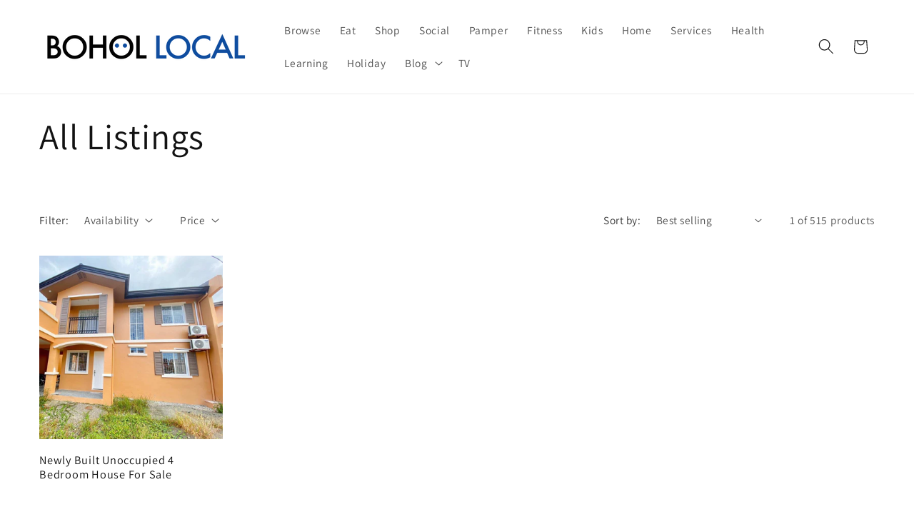

--- FILE ---
content_type: text/html; charset=utf-8
request_url: https://www.google.com/recaptcha/api2/aframe
body_size: 266
content:
<!DOCTYPE HTML><html><head><meta http-equiv="content-type" content="text/html; charset=UTF-8"></head><body><script nonce="Z2lN9nhac-WfTbzTyEGpPA">/** Anti-fraud and anti-abuse applications only. See google.com/recaptcha */ try{var clients={'sodar':'https://pagead2.googlesyndication.com/pagead/sodar?'};window.addEventListener("message",function(a){try{if(a.source===window.parent){var b=JSON.parse(a.data);var c=clients[b['id']];if(c){var d=document.createElement('img');d.src=c+b['params']+'&rc='+(localStorage.getItem("rc::a")?sessionStorage.getItem("rc::b"):"");window.document.body.appendChild(d);sessionStorage.setItem("rc::e",parseInt(sessionStorage.getItem("rc::e")||0)+1);localStorage.setItem("rc::h",'1769896552246');}}}catch(b){}});window.parent.postMessage("_grecaptcha_ready", "*");}catch(b){}</script></body></html>